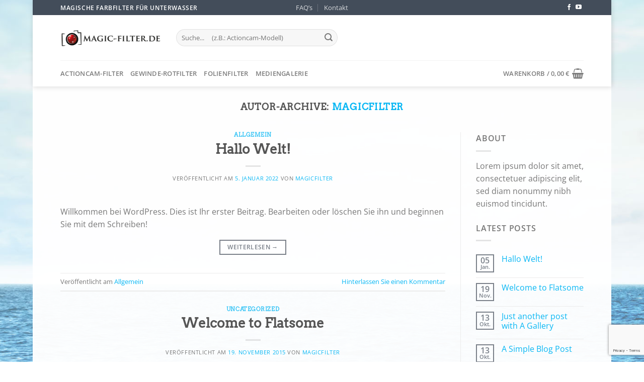

--- FILE ---
content_type: text/html; charset=utf-8
request_url: https://www.google.com/recaptcha/api2/anchor?ar=1&k=6LfcN68iAAAAAHoFLT81oM1yJEp6bXHMdZ3cRBWu&co=aHR0cHM6Ly9tYWdpYy1maWx0ZXIuZGU6NDQz&hl=en&v=9TiwnJFHeuIw_s0wSd3fiKfN&size=invisible&anchor-ms=20000&execute-ms=30000&cb=541bubkbkcnm
body_size: 48278
content:
<!DOCTYPE HTML><html dir="ltr" lang="en"><head><meta http-equiv="Content-Type" content="text/html; charset=UTF-8">
<meta http-equiv="X-UA-Compatible" content="IE=edge">
<title>reCAPTCHA</title>
<style type="text/css">
/* cyrillic-ext */
@font-face {
  font-family: 'Roboto';
  font-style: normal;
  font-weight: 400;
  font-stretch: 100%;
  src: url(//fonts.gstatic.com/s/roboto/v48/KFO7CnqEu92Fr1ME7kSn66aGLdTylUAMa3GUBHMdazTgWw.woff2) format('woff2');
  unicode-range: U+0460-052F, U+1C80-1C8A, U+20B4, U+2DE0-2DFF, U+A640-A69F, U+FE2E-FE2F;
}
/* cyrillic */
@font-face {
  font-family: 'Roboto';
  font-style: normal;
  font-weight: 400;
  font-stretch: 100%;
  src: url(//fonts.gstatic.com/s/roboto/v48/KFO7CnqEu92Fr1ME7kSn66aGLdTylUAMa3iUBHMdazTgWw.woff2) format('woff2');
  unicode-range: U+0301, U+0400-045F, U+0490-0491, U+04B0-04B1, U+2116;
}
/* greek-ext */
@font-face {
  font-family: 'Roboto';
  font-style: normal;
  font-weight: 400;
  font-stretch: 100%;
  src: url(//fonts.gstatic.com/s/roboto/v48/KFO7CnqEu92Fr1ME7kSn66aGLdTylUAMa3CUBHMdazTgWw.woff2) format('woff2');
  unicode-range: U+1F00-1FFF;
}
/* greek */
@font-face {
  font-family: 'Roboto';
  font-style: normal;
  font-weight: 400;
  font-stretch: 100%;
  src: url(//fonts.gstatic.com/s/roboto/v48/KFO7CnqEu92Fr1ME7kSn66aGLdTylUAMa3-UBHMdazTgWw.woff2) format('woff2');
  unicode-range: U+0370-0377, U+037A-037F, U+0384-038A, U+038C, U+038E-03A1, U+03A3-03FF;
}
/* math */
@font-face {
  font-family: 'Roboto';
  font-style: normal;
  font-weight: 400;
  font-stretch: 100%;
  src: url(//fonts.gstatic.com/s/roboto/v48/KFO7CnqEu92Fr1ME7kSn66aGLdTylUAMawCUBHMdazTgWw.woff2) format('woff2');
  unicode-range: U+0302-0303, U+0305, U+0307-0308, U+0310, U+0312, U+0315, U+031A, U+0326-0327, U+032C, U+032F-0330, U+0332-0333, U+0338, U+033A, U+0346, U+034D, U+0391-03A1, U+03A3-03A9, U+03B1-03C9, U+03D1, U+03D5-03D6, U+03F0-03F1, U+03F4-03F5, U+2016-2017, U+2034-2038, U+203C, U+2040, U+2043, U+2047, U+2050, U+2057, U+205F, U+2070-2071, U+2074-208E, U+2090-209C, U+20D0-20DC, U+20E1, U+20E5-20EF, U+2100-2112, U+2114-2115, U+2117-2121, U+2123-214F, U+2190, U+2192, U+2194-21AE, U+21B0-21E5, U+21F1-21F2, U+21F4-2211, U+2213-2214, U+2216-22FF, U+2308-230B, U+2310, U+2319, U+231C-2321, U+2336-237A, U+237C, U+2395, U+239B-23B7, U+23D0, U+23DC-23E1, U+2474-2475, U+25AF, U+25B3, U+25B7, U+25BD, U+25C1, U+25CA, U+25CC, U+25FB, U+266D-266F, U+27C0-27FF, U+2900-2AFF, U+2B0E-2B11, U+2B30-2B4C, U+2BFE, U+3030, U+FF5B, U+FF5D, U+1D400-1D7FF, U+1EE00-1EEFF;
}
/* symbols */
@font-face {
  font-family: 'Roboto';
  font-style: normal;
  font-weight: 400;
  font-stretch: 100%;
  src: url(//fonts.gstatic.com/s/roboto/v48/KFO7CnqEu92Fr1ME7kSn66aGLdTylUAMaxKUBHMdazTgWw.woff2) format('woff2');
  unicode-range: U+0001-000C, U+000E-001F, U+007F-009F, U+20DD-20E0, U+20E2-20E4, U+2150-218F, U+2190, U+2192, U+2194-2199, U+21AF, U+21E6-21F0, U+21F3, U+2218-2219, U+2299, U+22C4-22C6, U+2300-243F, U+2440-244A, U+2460-24FF, U+25A0-27BF, U+2800-28FF, U+2921-2922, U+2981, U+29BF, U+29EB, U+2B00-2BFF, U+4DC0-4DFF, U+FFF9-FFFB, U+10140-1018E, U+10190-1019C, U+101A0, U+101D0-101FD, U+102E0-102FB, U+10E60-10E7E, U+1D2C0-1D2D3, U+1D2E0-1D37F, U+1F000-1F0FF, U+1F100-1F1AD, U+1F1E6-1F1FF, U+1F30D-1F30F, U+1F315, U+1F31C, U+1F31E, U+1F320-1F32C, U+1F336, U+1F378, U+1F37D, U+1F382, U+1F393-1F39F, U+1F3A7-1F3A8, U+1F3AC-1F3AF, U+1F3C2, U+1F3C4-1F3C6, U+1F3CA-1F3CE, U+1F3D4-1F3E0, U+1F3ED, U+1F3F1-1F3F3, U+1F3F5-1F3F7, U+1F408, U+1F415, U+1F41F, U+1F426, U+1F43F, U+1F441-1F442, U+1F444, U+1F446-1F449, U+1F44C-1F44E, U+1F453, U+1F46A, U+1F47D, U+1F4A3, U+1F4B0, U+1F4B3, U+1F4B9, U+1F4BB, U+1F4BF, U+1F4C8-1F4CB, U+1F4D6, U+1F4DA, U+1F4DF, U+1F4E3-1F4E6, U+1F4EA-1F4ED, U+1F4F7, U+1F4F9-1F4FB, U+1F4FD-1F4FE, U+1F503, U+1F507-1F50B, U+1F50D, U+1F512-1F513, U+1F53E-1F54A, U+1F54F-1F5FA, U+1F610, U+1F650-1F67F, U+1F687, U+1F68D, U+1F691, U+1F694, U+1F698, U+1F6AD, U+1F6B2, U+1F6B9-1F6BA, U+1F6BC, U+1F6C6-1F6CF, U+1F6D3-1F6D7, U+1F6E0-1F6EA, U+1F6F0-1F6F3, U+1F6F7-1F6FC, U+1F700-1F7FF, U+1F800-1F80B, U+1F810-1F847, U+1F850-1F859, U+1F860-1F887, U+1F890-1F8AD, U+1F8B0-1F8BB, U+1F8C0-1F8C1, U+1F900-1F90B, U+1F93B, U+1F946, U+1F984, U+1F996, U+1F9E9, U+1FA00-1FA6F, U+1FA70-1FA7C, U+1FA80-1FA89, U+1FA8F-1FAC6, U+1FACE-1FADC, U+1FADF-1FAE9, U+1FAF0-1FAF8, U+1FB00-1FBFF;
}
/* vietnamese */
@font-face {
  font-family: 'Roboto';
  font-style: normal;
  font-weight: 400;
  font-stretch: 100%;
  src: url(//fonts.gstatic.com/s/roboto/v48/KFO7CnqEu92Fr1ME7kSn66aGLdTylUAMa3OUBHMdazTgWw.woff2) format('woff2');
  unicode-range: U+0102-0103, U+0110-0111, U+0128-0129, U+0168-0169, U+01A0-01A1, U+01AF-01B0, U+0300-0301, U+0303-0304, U+0308-0309, U+0323, U+0329, U+1EA0-1EF9, U+20AB;
}
/* latin-ext */
@font-face {
  font-family: 'Roboto';
  font-style: normal;
  font-weight: 400;
  font-stretch: 100%;
  src: url(//fonts.gstatic.com/s/roboto/v48/KFO7CnqEu92Fr1ME7kSn66aGLdTylUAMa3KUBHMdazTgWw.woff2) format('woff2');
  unicode-range: U+0100-02BA, U+02BD-02C5, U+02C7-02CC, U+02CE-02D7, U+02DD-02FF, U+0304, U+0308, U+0329, U+1D00-1DBF, U+1E00-1E9F, U+1EF2-1EFF, U+2020, U+20A0-20AB, U+20AD-20C0, U+2113, U+2C60-2C7F, U+A720-A7FF;
}
/* latin */
@font-face {
  font-family: 'Roboto';
  font-style: normal;
  font-weight: 400;
  font-stretch: 100%;
  src: url(//fonts.gstatic.com/s/roboto/v48/KFO7CnqEu92Fr1ME7kSn66aGLdTylUAMa3yUBHMdazQ.woff2) format('woff2');
  unicode-range: U+0000-00FF, U+0131, U+0152-0153, U+02BB-02BC, U+02C6, U+02DA, U+02DC, U+0304, U+0308, U+0329, U+2000-206F, U+20AC, U+2122, U+2191, U+2193, U+2212, U+2215, U+FEFF, U+FFFD;
}
/* cyrillic-ext */
@font-face {
  font-family: 'Roboto';
  font-style: normal;
  font-weight: 500;
  font-stretch: 100%;
  src: url(//fonts.gstatic.com/s/roboto/v48/KFO7CnqEu92Fr1ME7kSn66aGLdTylUAMa3GUBHMdazTgWw.woff2) format('woff2');
  unicode-range: U+0460-052F, U+1C80-1C8A, U+20B4, U+2DE0-2DFF, U+A640-A69F, U+FE2E-FE2F;
}
/* cyrillic */
@font-face {
  font-family: 'Roboto';
  font-style: normal;
  font-weight: 500;
  font-stretch: 100%;
  src: url(//fonts.gstatic.com/s/roboto/v48/KFO7CnqEu92Fr1ME7kSn66aGLdTylUAMa3iUBHMdazTgWw.woff2) format('woff2');
  unicode-range: U+0301, U+0400-045F, U+0490-0491, U+04B0-04B1, U+2116;
}
/* greek-ext */
@font-face {
  font-family: 'Roboto';
  font-style: normal;
  font-weight: 500;
  font-stretch: 100%;
  src: url(//fonts.gstatic.com/s/roboto/v48/KFO7CnqEu92Fr1ME7kSn66aGLdTylUAMa3CUBHMdazTgWw.woff2) format('woff2');
  unicode-range: U+1F00-1FFF;
}
/* greek */
@font-face {
  font-family: 'Roboto';
  font-style: normal;
  font-weight: 500;
  font-stretch: 100%;
  src: url(//fonts.gstatic.com/s/roboto/v48/KFO7CnqEu92Fr1ME7kSn66aGLdTylUAMa3-UBHMdazTgWw.woff2) format('woff2');
  unicode-range: U+0370-0377, U+037A-037F, U+0384-038A, U+038C, U+038E-03A1, U+03A3-03FF;
}
/* math */
@font-face {
  font-family: 'Roboto';
  font-style: normal;
  font-weight: 500;
  font-stretch: 100%;
  src: url(//fonts.gstatic.com/s/roboto/v48/KFO7CnqEu92Fr1ME7kSn66aGLdTylUAMawCUBHMdazTgWw.woff2) format('woff2');
  unicode-range: U+0302-0303, U+0305, U+0307-0308, U+0310, U+0312, U+0315, U+031A, U+0326-0327, U+032C, U+032F-0330, U+0332-0333, U+0338, U+033A, U+0346, U+034D, U+0391-03A1, U+03A3-03A9, U+03B1-03C9, U+03D1, U+03D5-03D6, U+03F0-03F1, U+03F4-03F5, U+2016-2017, U+2034-2038, U+203C, U+2040, U+2043, U+2047, U+2050, U+2057, U+205F, U+2070-2071, U+2074-208E, U+2090-209C, U+20D0-20DC, U+20E1, U+20E5-20EF, U+2100-2112, U+2114-2115, U+2117-2121, U+2123-214F, U+2190, U+2192, U+2194-21AE, U+21B0-21E5, U+21F1-21F2, U+21F4-2211, U+2213-2214, U+2216-22FF, U+2308-230B, U+2310, U+2319, U+231C-2321, U+2336-237A, U+237C, U+2395, U+239B-23B7, U+23D0, U+23DC-23E1, U+2474-2475, U+25AF, U+25B3, U+25B7, U+25BD, U+25C1, U+25CA, U+25CC, U+25FB, U+266D-266F, U+27C0-27FF, U+2900-2AFF, U+2B0E-2B11, U+2B30-2B4C, U+2BFE, U+3030, U+FF5B, U+FF5D, U+1D400-1D7FF, U+1EE00-1EEFF;
}
/* symbols */
@font-face {
  font-family: 'Roboto';
  font-style: normal;
  font-weight: 500;
  font-stretch: 100%;
  src: url(//fonts.gstatic.com/s/roboto/v48/KFO7CnqEu92Fr1ME7kSn66aGLdTylUAMaxKUBHMdazTgWw.woff2) format('woff2');
  unicode-range: U+0001-000C, U+000E-001F, U+007F-009F, U+20DD-20E0, U+20E2-20E4, U+2150-218F, U+2190, U+2192, U+2194-2199, U+21AF, U+21E6-21F0, U+21F3, U+2218-2219, U+2299, U+22C4-22C6, U+2300-243F, U+2440-244A, U+2460-24FF, U+25A0-27BF, U+2800-28FF, U+2921-2922, U+2981, U+29BF, U+29EB, U+2B00-2BFF, U+4DC0-4DFF, U+FFF9-FFFB, U+10140-1018E, U+10190-1019C, U+101A0, U+101D0-101FD, U+102E0-102FB, U+10E60-10E7E, U+1D2C0-1D2D3, U+1D2E0-1D37F, U+1F000-1F0FF, U+1F100-1F1AD, U+1F1E6-1F1FF, U+1F30D-1F30F, U+1F315, U+1F31C, U+1F31E, U+1F320-1F32C, U+1F336, U+1F378, U+1F37D, U+1F382, U+1F393-1F39F, U+1F3A7-1F3A8, U+1F3AC-1F3AF, U+1F3C2, U+1F3C4-1F3C6, U+1F3CA-1F3CE, U+1F3D4-1F3E0, U+1F3ED, U+1F3F1-1F3F3, U+1F3F5-1F3F7, U+1F408, U+1F415, U+1F41F, U+1F426, U+1F43F, U+1F441-1F442, U+1F444, U+1F446-1F449, U+1F44C-1F44E, U+1F453, U+1F46A, U+1F47D, U+1F4A3, U+1F4B0, U+1F4B3, U+1F4B9, U+1F4BB, U+1F4BF, U+1F4C8-1F4CB, U+1F4D6, U+1F4DA, U+1F4DF, U+1F4E3-1F4E6, U+1F4EA-1F4ED, U+1F4F7, U+1F4F9-1F4FB, U+1F4FD-1F4FE, U+1F503, U+1F507-1F50B, U+1F50D, U+1F512-1F513, U+1F53E-1F54A, U+1F54F-1F5FA, U+1F610, U+1F650-1F67F, U+1F687, U+1F68D, U+1F691, U+1F694, U+1F698, U+1F6AD, U+1F6B2, U+1F6B9-1F6BA, U+1F6BC, U+1F6C6-1F6CF, U+1F6D3-1F6D7, U+1F6E0-1F6EA, U+1F6F0-1F6F3, U+1F6F7-1F6FC, U+1F700-1F7FF, U+1F800-1F80B, U+1F810-1F847, U+1F850-1F859, U+1F860-1F887, U+1F890-1F8AD, U+1F8B0-1F8BB, U+1F8C0-1F8C1, U+1F900-1F90B, U+1F93B, U+1F946, U+1F984, U+1F996, U+1F9E9, U+1FA00-1FA6F, U+1FA70-1FA7C, U+1FA80-1FA89, U+1FA8F-1FAC6, U+1FACE-1FADC, U+1FADF-1FAE9, U+1FAF0-1FAF8, U+1FB00-1FBFF;
}
/* vietnamese */
@font-face {
  font-family: 'Roboto';
  font-style: normal;
  font-weight: 500;
  font-stretch: 100%;
  src: url(//fonts.gstatic.com/s/roboto/v48/KFO7CnqEu92Fr1ME7kSn66aGLdTylUAMa3OUBHMdazTgWw.woff2) format('woff2');
  unicode-range: U+0102-0103, U+0110-0111, U+0128-0129, U+0168-0169, U+01A0-01A1, U+01AF-01B0, U+0300-0301, U+0303-0304, U+0308-0309, U+0323, U+0329, U+1EA0-1EF9, U+20AB;
}
/* latin-ext */
@font-face {
  font-family: 'Roboto';
  font-style: normal;
  font-weight: 500;
  font-stretch: 100%;
  src: url(//fonts.gstatic.com/s/roboto/v48/KFO7CnqEu92Fr1ME7kSn66aGLdTylUAMa3KUBHMdazTgWw.woff2) format('woff2');
  unicode-range: U+0100-02BA, U+02BD-02C5, U+02C7-02CC, U+02CE-02D7, U+02DD-02FF, U+0304, U+0308, U+0329, U+1D00-1DBF, U+1E00-1E9F, U+1EF2-1EFF, U+2020, U+20A0-20AB, U+20AD-20C0, U+2113, U+2C60-2C7F, U+A720-A7FF;
}
/* latin */
@font-face {
  font-family: 'Roboto';
  font-style: normal;
  font-weight: 500;
  font-stretch: 100%;
  src: url(//fonts.gstatic.com/s/roboto/v48/KFO7CnqEu92Fr1ME7kSn66aGLdTylUAMa3yUBHMdazQ.woff2) format('woff2');
  unicode-range: U+0000-00FF, U+0131, U+0152-0153, U+02BB-02BC, U+02C6, U+02DA, U+02DC, U+0304, U+0308, U+0329, U+2000-206F, U+20AC, U+2122, U+2191, U+2193, U+2212, U+2215, U+FEFF, U+FFFD;
}
/* cyrillic-ext */
@font-face {
  font-family: 'Roboto';
  font-style: normal;
  font-weight: 900;
  font-stretch: 100%;
  src: url(//fonts.gstatic.com/s/roboto/v48/KFO7CnqEu92Fr1ME7kSn66aGLdTylUAMa3GUBHMdazTgWw.woff2) format('woff2');
  unicode-range: U+0460-052F, U+1C80-1C8A, U+20B4, U+2DE0-2DFF, U+A640-A69F, U+FE2E-FE2F;
}
/* cyrillic */
@font-face {
  font-family: 'Roboto';
  font-style: normal;
  font-weight: 900;
  font-stretch: 100%;
  src: url(//fonts.gstatic.com/s/roboto/v48/KFO7CnqEu92Fr1ME7kSn66aGLdTylUAMa3iUBHMdazTgWw.woff2) format('woff2');
  unicode-range: U+0301, U+0400-045F, U+0490-0491, U+04B0-04B1, U+2116;
}
/* greek-ext */
@font-face {
  font-family: 'Roboto';
  font-style: normal;
  font-weight: 900;
  font-stretch: 100%;
  src: url(//fonts.gstatic.com/s/roboto/v48/KFO7CnqEu92Fr1ME7kSn66aGLdTylUAMa3CUBHMdazTgWw.woff2) format('woff2');
  unicode-range: U+1F00-1FFF;
}
/* greek */
@font-face {
  font-family: 'Roboto';
  font-style: normal;
  font-weight: 900;
  font-stretch: 100%;
  src: url(//fonts.gstatic.com/s/roboto/v48/KFO7CnqEu92Fr1ME7kSn66aGLdTylUAMa3-UBHMdazTgWw.woff2) format('woff2');
  unicode-range: U+0370-0377, U+037A-037F, U+0384-038A, U+038C, U+038E-03A1, U+03A3-03FF;
}
/* math */
@font-face {
  font-family: 'Roboto';
  font-style: normal;
  font-weight: 900;
  font-stretch: 100%;
  src: url(//fonts.gstatic.com/s/roboto/v48/KFO7CnqEu92Fr1ME7kSn66aGLdTylUAMawCUBHMdazTgWw.woff2) format('woff2');
  unicode-range: U+0302-0303, U+0305, U+0307-0308, U+0310, U+0312, U+0315, U+031A, U+0326-0327, U+032C, U+032F-0330, U+0332-0333, U+0338, U+033A, U+0346, U+034D, U+0391-03A1, U+03A3-03A9, U+03B1-03C9, U+03D1, U+03D5-03D6, U+03F0-03F1, U+03F4-03F5, U+2016-2017, U+2034-2038, U+203C, U+2040, U+2043, U+2047, U+2050, U+2057, U+205F, U+2070-2071, U+2074-208E, U+2090-209C, U+20D0-20DC, U+20E1, U+20E5-20EF, U+2100-2112, U+2114-2115, U+2117-2121, U+2123-214F, U+2190, U+2192, U+2194-21AE, U+21B0-21E5, U+21F1-21F2, U+21F4-2211, U+2213-2214, U+2216-22FF, U+2308-230B, U+2310, U+2319, U+231C-2321, U+2336-237A, U+237C, U+2395, U+239B-23B7, U+23D0, U+23DC-23E1, U+2474-2475, U+25AF, U+25B3, U+25B7, U+25BD, U+25C1, U+25CA, U+25CC, U+25FB, U+266D-266F, U+27C0-27FF, U+2900-2AFF, U+2B0E-2B11, U+2B30-2B4C, U+2BFE, U+3030, U+FF5B, U+FF5D, U+1D400-1D7FF, U+1EE00-1EEFF;
}
/* symbols */
@font-face {
  font-family: 'Roboto';
  font-style: normal;
  font-weight: 900;
  font-stretch: 100%;
  src: url(//fonts.gstatic.com/s/roboto/v48/KFO7CnqEu92Fr1ME7kSn66aGLdTylUAMaxKUBHMdazTgWw.woff2) format('woff2');
  unicode-range: U+0001-000C, U+000E-001F, U+007F-009F, U+20DD-20E0, U+20E2-20E4, U+2150-218F, U+2190, U+2192, U+2194-2199, U+21AF, U+21E6-21F0, U+21F3, U+2218-2219, U+2299, U+22C4-22C6, U+2300-243F, U+2440-244A, U+2460-24FF, U+25A0-27BF, U+2800-28FF, U+2921-2922, U+2981, U+29BF, U+29EB, U+2B00-2BFF, U+4DC0-4DFF, U+FFF9-FFFB, U+10140-1018E, U+10190-1019C, U+101A0, U+101D0-101FD, U+102E0-102FB, U+10E60-10E7E, U+1D2C0-1D2D3, U+1D2E0-1D37F, U+1F000-1F0FF, U+1F100-1F1AD, U+1F1E6-1F1FF, U+1F30D-1F30F, U+1F315, U+1F31C, U+1F31E, U+1F320-1F32C, U+1F336, U+1F378, U+1F37D, U+1F382, U+1F393-1F39F, U+1F3A7-1F3A8, U+1F3AC-1F3AF, U+1F3C2, U+1F3C4-1F3C6, U+1F3CA-1F3CE, U+1F3D4-1F3E0, U+1F3ED, U+1F3F1-1F3F3, U+1F3F5-1F3F7, U+1F408, U+1F415, U+1F41F, U+1F426, U+1F43F, U+1F441-1F442, U+1F444, U+1F446-1F449, U+1F44C-1F44E, U+1F453, U+1F46A, U+1F47D, U+1F4A3, U+1F4B0, U+1F4B3, U+1F4B9, U+1F4BB, U+1F4BF, U+1F4C8-1F4CB, U+1F4D6, U+1F4DA, U+1F4DF, U+1F4E3-1F4E6, U+1F4EA-1F4ED, U+1F4F7, U+1F4F9-1F4FB, U+1F4FD-1F4FE, U+1F503, U+1F507-1F50B, U+1F50D, U+1F512-1F513, U+1F53E-1F54A, U+1F54F-1F5FA, U+1F610, U+1F650-1F67F, U+1F687, U+1F68D, U+1F691, U+1F694, U+1F698, U+1F6AD, U+1F6B2, U+1F6B9-1F6BA, U+1F6BC, U+1F6C6-1F6CF, U+1F6D3-1F6D7, U+1F6E0-1F6EA, U+1F6F0-1F6F3, U+1F6F7-1F6FC, U+1F700-1F7FF, U+1F800-1F80B, U+1F810-1F847, U+1F850-1F859, U+1F860-1F887, U+1F890-1F8AD, U+1F8B0-1F8BB, U+1F8C0-1F8C1, U+1F900-1F90B, U+1F93B, U+1F946, U+1F984, U+1F996, U+1F9E9, U+1FA00-1FA6F, U+1FA70-1FA7C, U+1FA80-1FA89, U+1FA8F-1FAC6, U+1FACE-1FADC, U+1FADF-1FAE9, U+1FAF0-1FAF8, U+1FB00-1FBFF;
}
/* vietnamese */
@font-face {
  font-family: 'Roboto';
  font-style: normal;
  font-weight: 900;
  font-stretch: 100%;
  src: url(//fonts.gstatic.com/s/roboto/v48/KFO7CnqEu92Fr1ME7kSn66aGLdTylUAMa3OUBHMdazTgWw.woff2) format('woff2');
  unicode-range: U+0102-0103, U+0110-0111, U+0128-0129, U+0168-0169, U+01A0-01A1, U+01AF-01B0, U+0300-0301, U+0303-0304, U+0308-0309, U+0323, U+0329, U+1EA0-1EF9, U+20AB;
}
/* latin-ext */
@font-face {
  font-family: 'Roboto';
  font-style: normal;
  font-weight: 900;
  font-stretch: 100%;
  src: url(//fonts.gstatic.com/s/roboto/v48/KFO7CnqEu92Fr1ME7kSn66aGLdTylUAMa3KUBHMdazTgWw.woff2) format('woff2');
  unicode-range: U+0100-02BA, U+02BD-02C5, U+02C7-02CC, U+02CE-02D7, U+02DD-02FF, U+0304, U+0308, U+0329, U+1D00-1DBF, U+1E00-1E9F, U+1EF2-1EFF, U+2020, U+20A0-20AB, U+20AD-20C0, U+2113, U+2C60-2C7F, U+A720-A7FF;
}
/* latin */
@font-face {
  font-family: 'Roboto';
  font-style: normal;
  font-weight: 900;
  font-stretch: 100%;
  src: url(//fonts.gstatic.com/s/roboto/v48/KFO7CnqEu92Fr1ME7kSn66aGLdTylUAMa3yUBHMdazQ.woff2) format('woff2');
  unicode-range: U+0000-00FF, U+0131, U+0152-0153, U+02BB-02BC, U+02C6, U+02DA, U+02DC, U+0304, U+0308, U+0329, U+2000-206F, U+20AC, U+2122, U+2191, U+2193, U+2212, U+2215, U+FEFF, U+FFFD;
}

</style>
<link rel="stylesheet" type="text/css" href="https://www.gstatic.com/recaptcha/releases/9TiwnJFHeuIw_s0wSd3fiKfN/styles__ltr.css">
<script nonce="lKC_1vzKnDIiAElqdyOY7w" type="text/javascript">window['__recaptcha_api'] = 'https://www.google.com/recaptcha/api2/';</script>
<script type="text/javascript" src="https://www.gstatic.com/recaptcha/releases/9TiwnJFHeuIw_s0wSd3fiKfN/recaptcha__en.js" nonce="lKC_1vzKnDIiAElqdyOY7w">
      
    </script></head>
<body><div id="rc-anchor-alert" class="rc-anchor-alert"></div>
<input type="hidden" id="recaptcha-token" value="[base64]">
<script type="text/javascript" nonce="lKC_1vzKnDIiAElqdyOY7w">
      recaptcha.anchor.Main.init("[\x22ainput\x22,[\x22bgdata\x22,\x22\x22,\[base64]/[base64]/[base64]/[base64]/[base64]/[base64]/[base64]/[base64]/[base64]/[base64]\\u003d\x22,\[base64]\\u003d\x22,\x22InzCgGE3wqbDtGPDksKrw5jCpVglw7DCqg8Vwp3Cr8OTwqjDtsKmBWvCgMKmFDwbwokKwoVZwqrDrVLCrC/Do1VUV8KYw6wTfcKwwqgwXWnDlsOSPDhoNMKIw6rDnh3CuhI7FH9Fw4rCqMOYa8Oqw5xmwrVIwoYLw4VibsKsw6XDj8OpIgLDlsO/wonCqsOdLFPCv8KLwr/CtHbDtnvDrcOZVwQrTMK9w5VIw6TDlkPDkcOIN8KyXz3Dkm7DjsKPB8OcJGkfw7gTScObwo4PA8O7GDIEwr/CjcOBwoFnwrY0UUrDvl0Two7DnsKVwpfDqMKdwqFsJCPCusKxOW4Fwp7DnsKGCQAsMcOIwqHCgArDg8OJSnQIwo/[base64]/Dp8OeDsKgwqZMwqfCi8Odw5LDrAwaHV3DrWcLwpnCqsKuSsKpwpTDoynCu8KewrrDh8K3OUrCvMOIPEkxw70pCEHCh8OXw63DjsOVKVNHw7I7w5nDv19Ow40QTlrChSlNw5/DlG7DtgHDu8KNeiHDvcOmwozDjsKRw6coXyA6w78bGcOUbcOECUrCusKjwqfCi8OkIMOEwos3HcOKwonCn8Kqw7pkIcKUUcKgUwXCq8OrwpU+wodRwr/Dn1HCtMOow7PCrzbDhcKzwo/DmsK1IsOxRERSw7/CpCo4fsK9wrvDl8KJw47CrMKZWcKRw5/DhsKyOsOlwqjDocKKwofDs34sBVclw7zClgPCnHUEw7YLCCZHwqcOUsODwrwSwo/DlsKSL8K2BXZ4ZWPCq8OpLx9VWMKQwrg+KcO6w53DmUcBbcKqG8OTw6bDmD3DosO1w5pYPcObw5DDmjZtwoLCusOowqc6PB9IesOmYxDCnHIhwqYow47CmjDCijDDosK4w4UDwqPDpmTCrsKTw4HClgDDv8KLY8OUw58VUXrChcK1QwECwqNpw4DCuMK0w6/DmcOmd8KywrllfjLDo8O+ScKqWcO0aMO7wp3CmTXChMKTw4PCvVlBHFMKw7ZOVwfCr8KrEXlTG2FIw5Rzw67Cn8ONBi3CkcO5EnrDqsO9w7fCm1XCjcKMdMKLQMKmwrdBwrUrw4/DuhbCrGvCpcK3w5N7UGdnI8KFwrjDjkLDncKQKC3DsUIKwobCsMOiwpgAwrXClsONwr/DgzHDhmo0WlvCkRUDH8KXXMO+w70IXcKyWMOzE3ofw63CoMOycA/CgcKswq4/[base64]/[base64]/Du8Ouw4zCh8Omw4rDpMKmIMKiYE3DhsKHYV07w5zDqz7CoMKYDsKXwoR/wrfCmMKYw5M4woTCoFU6D8Otw7cXI3EGdm5NRUwZcsOqw61jJC/Dk0nCrwUSGXjChMOdw6pUbXpDw5Acbn8mDTEhwr9+w6wXw5VZw6DCh1jCl3HCs07CvS3DrhFqDjVGWyfCo0lPR8Otw4zDsm7CncO4eMOXEcKCw47DjcK/a8KUw55dw4HCrQvCgsOFXxwxVjQzwqRpXR8bwocfwqM+X8K1A8O3w7IyVFfDlRvDv3LDpcOew5hNJzd/w5DCtsK5a8OkesOLwqfDhcKFTEpVLRzCvHTCksKmYcOtXcKIFnfCv8O7d8O1TsK0NMOlw7/CkQTDr0QtWcOCwqnDkx7DqSMwwoTDhMOiw4rCkMKHN1bCv8Kswr0Hw6bCrsKMw5LDiB3CjcOFwrLDoEHCrcKLw4XCoGvDgMKKMQvDtcKfw5LDoX/CjFbDvhoNwrRiOsODLcOewovDn0TCr8KtwqsLcMOhw6XDqsOOTUtowp/Dvk/[base64]/OwohABPCicO4NcOPwqEpGcKCDWHDmMOlKMKMITLDin/Co8Oww5XCsFXCpMK1IcOyw5/[base64]/[base64]/XcK1w6rDuTjDhcOvw4Vmw6IxwoRwwqFEw4zDiBFlw6EaZyNYwrvCtMKQwqbCvcKJwqbDscK8w5sxSW4OdcKrw4hKdXN/[base64]/CsC1mwo56wr7DjsKwZhUfOMKGYMO4bMKPwr7Ck8Omw5zCmWDDtjQmKsOqEMOlcMKGSsKsw5nDsUBPwr7Dkn5Pwrcaw5Ulw7TDmcKEwp7Djw/Cj0nDvsOvKS7DrAvDh8OQC1B2w7Ygw7nDn8OTw6x0NxXCisKfNGN6EUEaa8Obw6tQwqhAcy18w4d6woLCiMOpw4fDicOAwp9HdsKZw6R7w7LDgsOCw6sgYsO+RzTDncO1wodYGsKQw6rCncO/XsKaw6NtwqhTw6kxwpHDgsKAw4Qnw4vCj3TDvUYgw4vDmUDCuTRiV23DpXzDisONw7TDrl7CqsKWw6fCqHHDnsOLe8OtwpXCvMKpYQtOwr3DocOtdALDmVtUw6/[base64]/Ck8OGw5LDmMOwZsO1w6QEHcKpS8KKccKeJWwUw7LCncK/YcOiSj8aUcO4HhfClMOqw7UABWXDlUnDjBPCpMK+worDkh/DpXHCpsOIwq4ww7l3wpAXwonCkMKjwoLCkDpQw5BcZ0vDh8KNwq5NQDolcn5tdE/Cp8KSFzZDIC4fP8KDIMOyUMOpMzDDscOGLVPDoMK3CcKlw5nDkiB/Lz08wqh6XMOHwonDlTs7FMO5KirDqsKXw78Aw7hmGcOVL0/CpDrCr30qwrwPwonDlsKCw5PDhnQlPEkuY8ONHcK+CcOAw4zDoA9Lwo/ChsOvdxchVcOeQMOawr7DncO4FD/DlsKCw7wUw4EqFTbDk8KdaCzCoXcRwprChMKqLcKswqnCnWc8woHDi8KUIsOoMMOMwqALO3/CoB0vSV1LwoHClQg6IMK2w6DCrxTDrMOfwogaEC/CtkzDgcObwolrEHhnwpQYaUnCow3CksOCVik8wrHDoi4PRHMkbW4SQQzDqzd/w70Uw65lBcKGw5B6WMOcXMK+wrRZwo0vdSM7w7rCq2Q9w5AzEMKew5Bjw5zCgAzClwpZYMOKw4ERwpkLB8Okw7zDtwnCkCjDlcKXwrzCryNhHgZewrTCtBEPw6jDgh/[base64]/CtWlMXsOXwobChVhjQE7Ck05Dwo/Csn44w6zCncOsJiR/c03CkBfCjktKRDFDw65lwp0+NcO9w6XCp8KWbgkuwoRcXDvCm8Omw6wvwodSwprCn1bCisKUBTjCjxx0WcOAQB3Dow8wZMKVw50xNVZKc8Odw40dKMKiK8ODHydEU1vDvMOgf8OkfA3ClMOYBBTDiQzCpT4yw6/DmHwGYcOkw4fDjV8HDB0jw63CqcOWVhYUFcOYCcO4w4jDuF3DhsOJDcOVw4dhw4HChMKcw4fDmwfDnBrDkMKfw7fCjRHDpkjDt8KTwp8bw746woV0eSs4w7nDp8K/w7o0wpDDt8ORbMKww4YRXcOgw5BQN1LCkFVHw5xnw78jw6Q4wrbCgsOdFkPCjUnDqx3CpxPDvsKYwqrCt8O/Q8OaVcOxfVxNw653w4TCo3DDnMOhKMOAw79Mw6PCnh9JGRvDlynCnHtswojDqykhORjDkMKyfBRDw619acK9R0XCmj0pGsOZw5oMw4PDgcOZNTTDn8Kgw498SMO/D1jDkSw0wqZ3w6JMM3UOwp7DnsOdw7JjBGFyTWLCp8KjOMKGesOWw4BQHgEvwo03w7bCvVkGw6jDscKiDMOLUsKQDsKaH3zCoXkxW2rDgMKCwotGJMOyw6DDkMK3M0vCuybCk8OKLsKgwokQwpjCr8OawqPDs8KQZsO8w5/[base64]/wonDlsKLLsONw7HCkcKSR8KdDF/CkSTCnhQnZcKYw77DpcKkw65ew4c9GcKfw5IjGDvDnCZmFcOLDcK9cQ80w4pTX8OgfsKlworDl8K6wpJrdSXCqMKswofCihzCuCrDmsOqEMOkwpTDqXvDrUHDtWTChFIdwrVHbMO9wqHCqsOSw4lnwprCpcK/MhU2w64uasOtTnZ8w5kmw7/[base64]/Do8KpYDfCrcK2Zw1oXMK3ccO/bcK7w4AEPcKIwpc0VR/Du8KwwpXCmWpww5DDvC/[base64]/DlTDDtMKhwpcYBBDCoE8qAmnCnAE2w5jCnndvw7nCiMKrWmPCmMOtw57Djjx3AWQ3w50Ib2bCmjANwonDlMKkwq3Djw7CssOmbm/CsG3CmldrCwYnw5clT8O7N8Klw4jDmVLDpm3Dln0mdXlGwoIhGMKNwqxow6x4HVBCPsO0VgDCpcKVXlwfw5HDtH3CsmPCnzfCq255XX4hw6BPw6vDpEfCvjnDnsOuwr8ewr/ComwNECpmwoDCg30kKh5UAh/CtMOlw4tVwpALw4dUFMKvJsKdw6IawpU2WVTDncONw5tIw5DCmzkzwrIvTMKFw4DDu8KpSsK/cn3Dm8KPw5zDnyh8dUoZwo0FNcOOB8K8cQHCkMOlw4XDvcORKMOZJns2O1gbwr/CrTpDw7LDuwTDgUoJw5DDjMOOw5fChWjDh8KHXRIqP8KKw7fDmn5SwqDDssKAwozDscKrTSLDkW1uFTYdLgzDmivCoWjDjlAZwqgUw5bDocOjX1wkw4jDgcOOw7IfRX/[base64]/CvnMnXSzCjix7Q8OsRhjDsyIibn3Cq8OfdCDCqls/wppZPMOpWcKxw5LDk8OWwqwxwpHCsyPCmcKTw4jCr14Jw67CucKKwrUowrV3M8OMw5IpLcOyZE8zwoXCs8Kbw6Jpwp5jwqrCk8KEYcOiGsO0P8KPK8K1w6IfLSXDoGrDtcOCwrw+cMO/T8K+JDfDhcOqwpE1wpHDgxrDv17Ck8Krw49Lw4wiX8K1w4XDlsKEXcKBcsKuw7LCjVQdw5gPYEIWwpIrwpErwogzUBATwrXCkHcReMKEwo8aw4/DuT7CnAlDXnvDpmXCmsOKwr5twoDCjRbDq8O2wprCj8OdZjt/wrTCgcOTesOrw6bDsRnCpEnCtMKYwojDgcKTbznCskvCog7CmMKIJcKCeh9mJkMbwojDvitFw7PCr8KPe8K2wpnDuVlRwrtff8KnwoA4EApDACrDtFrCmFhjXcODw5lVSsO4wqI/WADCtU8Lw6jDjsKQPcODf8KZMsOhwr7Cv8K6wqFgwrpLf8OTalTDoRZ0wqDDuinDh1Aqw6wnQcOAwoFew5rCosOKw7kAHRAow6LCssOiZi/Cj8KzGsOaw7kWwoVJFMO6HcKmOsKUw7wARMOENjnCtXsSZFcEw5nDq28uwqrDpcKeZsK3acOVwoXDu8OicVHDuMO+JF8bw4XCrsOKM8KEL1/Dq8KIGwPCisKYwo5Jw41owqbDq8KiA3IoBMOudVfCmTR0A8KfTSDCqcKRw79qSzzDnVzCqHjCjSzDmAhqw6hiw4PCimrCg1QcY8O8fDEGw57Cq8K3FX/CmTfDvsO/w78Bw7gWw7QeYgfCmT/DksOZw5NlwpUGZXs6w6AkOcOtY8OpfMOPwr5zw4nDiAI/[base64]/REoRGsONw5bCncOCdMORw5fDjQvDgivCgyHCl2UQVsKYw68wwpQJw6IywoBEwrnCkQvDoHxdFi1BUjbDsMORY8ONYAzCncO0wqsxPyViKMOzwr41NFAbwpUVPcKvwqMZDw3Co0zCksKfw51KSMKLKsO/wofCqcKDw78cGcKZZcOkbMKCwr04Y8OSFyU6DcKqEA/DjcKiw415DsO5HjfDgMKpwqTCqcKOw79AQVRQJT0rwqHCjVYXw7VCZF7DmgvDmMKOFMO8w7PDqiN/fBrCm1vDiBjDpMKWTcOsw7LDhBjDqiTDlMO3MUY2RMKAesKIamYiIzV5wpPCik5mw6/CvsKVwpMWw7PCq8KTw4dNFlU5EMO0w6jDoz1IBcOZb2w6BCgSw4oqDMKmwqjCsDh/IVlDEcOgwoUowqAfwpHCvMOCw6MmZMO3b8KYMXLDt8Oiw7BWS8KcEClJZcOlKAPDtQopw6FAH8OdGsOwwrZefXMxV8KMCizDtx9cc3XCjGPCnxNBa8Ofw5DCncKQLyJnw40XwpZSw4hJak0Pwpcuw5XCuA/[base64]/DqMOCw7YGbk/[base64]/[base64]/CpcKBLsKrPcKmdsOfaMO8fcK/MEwcA8Krw7pew5HDnMOFwr1nPkDCrsKPw6XDtwFyME4qw4zCgzl0w6PDnTHDlcKgwp1CXT/ChMOlFxjDuMKEV0PCk1TCqBlDLsKJw4PDgcO2wpAIF8O5UMKjwqBmw6rCqloGZMO1a8K+eD82wqbCtVoRw5ZoCMKAAcODRkPCqVUnDMKXwp/CiBPDuMOpbcKNOi07HCE/w71HdyHDpF9ow73Ds0jDgFxGJnDCnhLDiMKaw7U/w7vCt8KzCcOsGBJqTMO9wqUXGljDs8KdHMKQwoPCsFVJPcOow4o8RcKbw7oceWVPw6pTwrjDjRVdDcOEwqHDgMOnNcOzw4Zsw5s3w7xmw7ghMT8ow5TCj8OXDHTCs01VC8O1T8KobcK/w4oEUELDrsOKw57ClcKrw6fCvxjClzbDhzHDjG/CuijChMOSwpPDnGvCmWQxbMKUwrDCjxvCrVzDoFU/w7QewoLDgsKQwovDjyc2ccOOw4/DgsK7X8O0woTDvMKkw6fCnC59w4lTwrZLw5JGwovChmpzw7RbQUHDvMOiNyvDm2rDksOVOsOqw7Vdw4g+GsOxwo3DtMO2ExzCnGUvAg/DjAV6wpwyw47DgEYkGGLCrXkjJsKNU39LwoJ3TWxWwqHCkcKnW1g/wrsLwoYRw4YoGcORc8O7w6zCm8Kbwp7CrsOnw7NjwrfCvSdswr/CrTjCucOQfjbCq2fDqMOtDsOjOAk/w6oSw5Z/DG/CkSZJwodWw4VRAXkmQ8OgJ8OIcMOACsO9wrs2w53CvcOlUCHCox0fwoMHFcO8w4XChU04XmvDokTCmlJOwqnCkDQBNcOPGzbCmkrClztaPQrDqcOXw4paccK3PMKJwo1/[base64]/[base64]/Dhy7DucOLYVotJMOtRy0pwpg0w7PDicK5w4nCk8K7UsKUScOUSGnDt8KDAcKVw5jDk8OxPsOzwrTCuVnCo3LDrSLDqTczFcKfGcOjXDbDn8KEfmELw53CmR/Ck2ZVwqjDnsKIw64KwrPCq8OeOcONNMKAAsKEwr41FwvCi1QWVy7CsMKhdDI+L8KTwpoNwqswVcK4w7hLw6l0wpZhWMOEF8KJw5FDfQtOw5Fjwp/CmMOtT8KndDvCksOyw4Jxw5XCjMKBfcOtw77CuMOow4EAwq3CicOdJRbDs0owwr7ClMOJUkRYXsOrLXbDt8K8woZ9w47DksOaw4wRwrvDv1IIw691wqEswrQWMjXCl2HCuVbChE7Cn8OWQWTCjWJsSMK/VBrCoMOUw5UrGDlLI3lVEsOlw6PClcOaFW7DgRI6OFcGVVLCsR9VZGwRXhIGf8KXMk/[base64]/[base64]/CixoAT8OBYcKtw5jCv8OgYCgCFsObwr3DnQHDqsOJw4/CrcO2JMKXShVHZQxYw6jCnFlewpvDpcK0wo5GwqEzwqDDsQHCkcOqBcKOwrFWLScJCMOywqsCw4fCrcOYwqFqD8K8JsOEQ2DDisK1w6rDgC/CnMKdWMObIcOeE21YYhAjw4lew7luw6XDoFrChR8sFMOeQhrDiiwidcOjw4vCmmNwwo/CuAR/[base64]/Dt8OkNcKOKD3CsHRgBMOyw6glBsOWw7ZuBcKvw61Nw4F5T8O7wojDnsKrbxUVwqTDlsKNCRvDo3vCn8KTPyvDg29RI14uw5fCi0PCgwnDsypQQVXDhhjCom5yNxoBw6LDhcOKQH/[base64]/w6/DiMOqwrpDw43Dq8K8wqbCtFFJI8OiwobCtcKPwo5EU8K3AGvCkMOIcDvDv8KqLMKjWXkjQWUPw7gGdVxsZMK6aMKcw4LCjsKuwoUDC8KsXsKeEDJKGcKLw5PDrEDDuXTCmEzCgyRDI8KTWcOww5xow5AkwpFKMD/CucKjdAvCncKHf8Kkw59hw4ZjC8Kow5DCscKUwqrDvwjCi8Kmw5XCucK6VGzCt2wrJcKQwqTClcOow4NzCRtkEQTCqXpFwpHCrx99w5fCu8KywqDCrMKfw7fCh3TDsMO/w53Du2/CqkbDlMKNClJcwqFnbEvCpsOnw4PCnVfDnGvDscOgPlFvwog+w6ceBgs2d34EciReDsK0JMO8E8O9wrfCuS7CvcOrw75bTjxzJkTCpnI7wr/[base64]/QmNhAEN5w5RhZQnDvSM2w5bDgcOUcz0UMcOvA8KbTg5ewofCvF5dQg1JNcKYwrfDlD4bwrBfw5hGHg7DpmnCsMKFHsO8woDDu8O3wr3Dm8OjEDfCrMKRbzrCg8OJwotMwpfDtsKTwqB/UcO9wroTwoc6wrDDukcLw5RpaMOpwo4mPMOhw5rDssO9w4Amw7vCi8KNB8OHw7Zsw7LDpjQTcsOzw7Yaw5vCqXXCvW/DhCcywooMXy3CnynDowoIw6HDs8O1RllZw554dUHDgsK2wpnCgBvDhmTCvhXCrsODwpljw4YTw7PCqH7Ch8KmWMKRwoIJZkMTw6kvwqMNV0xUPsKgw4Byw7/DvA0aw4PCgErDhA/CgDQ8w5bCl8KAw6jDtVBnwo8/w6orCsOrwpvCocOkwprCl8KCem0Wwp3Cj8KlewbDjcOvw4Q0w6DDo8KCw7lIdmvCiMKOITzCm8Krwq9cWT1Lwrlib8OiwprCtcOdAXIewr8jWMO7wpddBiRAw5cjQ0vDtMOjTznDnWEIf8OUw7DChsO5w4fCosObwrhow7HDrcOmwo9qw7/CosOswprDpMOOcC4Vw77CjsOHw7vDjwE7Ggczw5fCmMKJR2jCrl/Co8O+YSLDvsOVcsODw7jDoMOvw4rCj8OJwr5+w40Dw7Ngw5/Dnn3Cm3fCqFrDmcKWw4HDqw5gwqRhTsK4KsK+MMOYwr3Ch8KNWcK/[base64]/Cm1LCpcKsYxtCw73DqMKsBlbDr8KCw5c6Fl7DhlDCu8KjwrDCtxQ6wrHCmirCqsOJw74WwoQ/w5/DjR0mNsKCw6vDjUR/EcKFRcO+KQzDpsKQUXbCqcKnw7ApwqkgMwPCpsOewrUHZ8OQwr0HR8ORTMOjacO7fhhEw61Gwqwbw6jClH3DlTLDocOHwpnChcOiFsOWw7LDpSTCjMOaAsKEeBRoSTo/Z8ODwovDm183w53DlwrCqC/Dk1hqwrnCtsOBw7B2Lig6w6TCsALDmsKVHx8ow4EdPMKGw6kww7FPw7bChRLDlW5jwoYNwp8NwpbDpMOywr/ClMKww7p6asK8w6rCs33DncKUSQDConLCncOyBDHCncKhb3rCgsOywpUaCypEwpLDiW05ecKzSMO6wqXDrjPCscKaA8Ovw5XDvFRkISvCihjDqsKvw7NSwoDCpMKywrnDvRTChMKYw7zCmUwnwr/CmCTDlcKVJTkOGzrDtMOKZA3CrsKSwp4mw6nDjUwOwokvw5DCrCTDocKlw5zCj8KWGMOXG8K3CMKGDMKYwplmSMO2wprDpmF6ccOBMsKFVsO8NsOQXyDCpcK8wqQvUADDki/Dm8OTwpHDjzkVw79gwoTDhD3CrHZFwp/DhMKTw7TDhUB4w7EfLcK5NcOWwrVaUMKyH0sZw57CigLDicObw5c7MMO4GiU5wo4rwrsVJw3DjzI4w7Bhw4Rvw7XDu3DDoldkw5fDrCU5EVLCo3ZVw67CqG/DpXHDgsKUQGQhwpbChQzDoiDDocKMw53DlMKDwrBDwp5GPRLDgmNFw5bCisK2EMKSwq3Dg8KFwoc0XMOfWsKaw7V3w50nCAAtfUrDtcO8w7fCoAzCk0TCq0LDqnF/e0cxMDHCtMKZcWQAw6bCpsKqwppdIMOlwo5YSAzCiEQsw5vCvMO5w7vDvHsqTzLCjF1VwrYxNcOuw5vCryXDi8OOw4kowro0w49Vw5Icwp/[base64]/[base64]/[base64]/CqcKgwqDDtS4cwpfCpUjClsOxwqMZR1DDvsOHwp7CpMK8wrdOwojDrhQnU2jDpU/Cp1EDXX3DogEswo3CoykvOsO/J15BeMKdwqXCkcOfw4rDrE0xZ8KeCsK0G8O0woAra8KwKMK3wqjDt0DCqcO0wqxVwp3Drx0ODGTCsMOQwp1KE18lw5Zdw70kdMK7w7HCs0EYw542PlHDtMKNw5RhwoHDhsK/YcKeRTRudTpYfsO7woHCocKeajJHw689w77DrsOiw5EOw6rDkAcmw4PCnWTCnm3CkcKCwr0swpHCtcOGw7Ukw4/Dl8OKw7rDt8OqVsOYGGXDqWg1w5zCg8KSwq0/wqfDqcOewqE/[base64]/CoyoHIcK6BXbDqsOkKXHCrMKGw7DCh8KCGMOAw5LClWbCtMKOw6PDrT3DkWnCi8OZGMK8w5Q/RTdSwqE6NjYyw7/CnsKUw6bDs8KHwrvDgsKHwpJOYcO3w6XCqMO6w7dgbC3Dh0gTBkIbw5Iyw5p3wqHCmH7DgEgxOA/[base64]/e8Opw6dvQyjDs8KMCxt3w5bCggV5worDpwvCsg/CkUHCqGNqwonDncKuwqnCpcOkwpUmZ8OURsOMEsKEUUPDs8KcFyY6wozDh0M+wr0dZXoyJmtXw7rCqsOkw6XDicK5w7MJw4BROGIqw4J1KArCv8OLwo/DmsKuwqjCryLDlmF1w4bCvcO2WsOqZ1fComTDm3bDvcKcbSsncUbCrnbDr8KtwppLSAt3w6PDsBsZb3nCin7DhCs0ViLCjMKnUMOwFj1JwpFwKsK3w7trcXw2d8O6w5TCvcOOLzpNw7jDlMK3IngnfMOJLMOBUwvCn3MswrXDm8KrwpsDZS7DhsKtAMKgQ3/Cnw3Dt8KYQh5CNx3CgMKewpp6woITZMKFXMO+w77CrMOAYUsXwpNrbcOUXsK2w7TDu2tIKcK4wodGMj0sKsOxw4HChE/DrMOGw7DDpMKuw7nClcKnLMK7Yj0HckjDsMKrw7kFGMOpw5HCpkHCssOFw5zChsKsw6nDtcK9w7bCsMKmwrQXw55Pwp3Ci8KNV3nDrMK+DQ98w58qEzYPw5zDpFbDhE7DrsOvw6sSSmDCgSdrw5PDr2rDtMK0WcKmf8KuYA/CiMKDd1nCn1Qpa8KAVsO3w5MSw59nHgVjw5VHw4woR8O0AsO6wpJSNcKuwpjCgMKQfjpSw7E2w6bDsnQkw4/[base64]/DpcKFc8K6aMOAGcKJwoEowrvDtiUtwoFVVCo3w4jDscOuw5zCm2ZdbMObw6nDkMKyYMOIP8O4djslw5Aaw5bCksKWw6PCnsOqD8OJwoJhw6AuGMOzwrDCmApJbsO2Q8Owwp9rVm/DhHnCulHDr0nCs8Onw4pjwrTDtMOkw64IIWjCgXnCozlmwo4MSGXCjWXCnMKcw5RaFlNyw5bCmcKOwprCpsK+A3oNwp8Yw5l9EjFQRcKJVhbDqMOWw7DCt8OcwrHDjcOcwofCvBDCl8OgNnfCoT41EFJLwoPDocOaBMKoF8Kra0PDlsKWwpUlWcK/[base64]/UMKhAsOgCsK/wqIKwqzDszEgwpwAwr0Ow4xuNjUOw44seU4dIsODDcKnNEcXw4HDk8Krw6jDjitMQsOgT2fCtcOgMcOEAm3DucKFwqEOHsOrdcKCw4RwY8OwecKQw4UQw5EfwpLCjcOmwpDCkzTDt8K1w4h5JcK5NcKIacKPEXjDm8OZRTZOdDkUw45/wrHDvsO9woM5w63CkAUhw4nCjsOfwpTDr8O5wqbCscKCFMKuM8K8Z08/C8OfG8OeLMKpw7sjwoR8TAcFTMKUwpIZLMO0w4bDkcO3w6APHhTCpMOtIMOLwr/[base64]/Dq0nDt07DvsKsw5Q4KU3DthXDkcK5bsOTa8OsEsOWYgzDlHpjwrZFR8OgQBJ3Xi1HwqzCvsKwFU3Dq8Ogw7jDtMOsUV02eT/[base64]/CgilgW2MRIMKEf8K+w7QIw4x6PcKwf05TwofClG/[base64]/[base64]/wrfDsMOuwrcMOMOXNwrChyfCvGnCp3vCrmd4wpIqaXwadMKGwqDDrGXDviAQw67Ctm3CpcO0W8KSwr4pwrzDpsKRwpQlwqXClcOgwohew5Jww5LDlsOCw7HCljzDhQ/[base64]/CWRdw5/CkVvDvyIOw5jCkMO5w4Z0K8O7fHIuHcKhw5AdwrrClsKLB8KIYDdKwqHDsz7CrlcyGRzDk8ODw41iw55NwqnDm1zCn8OcTMOWwognMMOdIsKkw6XDunQkB8O+VAbCilLDrTwOXMOEw5DDnllyXsKuwqluKMO8TEvCm8ObAMO0fsOgDHzDvsKjFcOlAkAPYU/ChsKoPcKSw4xMUG54w7BeQMKjw5rCtsOjLsK4w7V/NgjDvBbCm357E8KJP8O+w4rDqDTDiMKKJ8OfH0rDo8OeBx0tZj3CoXHCl8OvwrXCtxXDhl5Pw4huOzoLFFJCdsK1wonDlBvClCfDmsOQw61ywqZRwogcQ8KacsOOw4tHABk1T03DnHpGeMOywq5QwqvChcOLf8K/wrzCocOlwqPClcOJIMKNw65+C8OFwo/ChsORwr/DqMOBw549L8KiSsOQw6zDrcKww5lnwrDDpMOtWDo8BhR6w5NzQV4+w7cFw5U2QXnCtsKpw6ZKwq1VQHrCvsOhTBLCqQ8YwpTCpsKZcwnDgRgVwqPDmcKsw53DtMKqwrQNwpp1IUopB8O/w6/DgjrCunRoewjDoMKuVMOBwr7DjcKMw4rCvcKbw6LDiBN/wqNyGsK7ZMO5w5vCikotwq8/bsK1LMOgw7PDmMKJwphNPcOUw5IJKMO9exlwwpPCtsK8wpPCiQhiEAhxY8K1w5/DgxoCw60SbsOowqN1XMKEw5/DhEsRwqwcwqpNwqAhwprCqlzClcKXAQvCo0rDtsOeJnXCosKpQTDChsO3dWIVw4zCqlzDtMOTBsKQXjnCgsKlw5nCoMKVwoTDsnkhU3sBc8OoDApkwqtGbMO2wrhhLEV6w4TCozw+KSZUw7XDgMOxKMOjw6tUw5Zlw5Ekw6LDpXF8PzNbOC5JAG7CgsOzbgU3Dg/DiG/DkB7DoMOVBF1OIm8oZsK8wrzDg0JYKxAtw4rCk8OHJsOTwroqNMOtY1kLZmzCo8KgLw/CpD9rZ8KAw7/CkcKGFsKAIcOjEBnDhMO0wrLDtgbDskpNS8KlwqXDncO+w59Gw5ogw5DCgU3DnQtzAMOKwrHCtMKSCDJ1a8KWw4gIwrHDtnvCkcKiQmEpw4sUwptJYcK5Viw8YMOcU8ONw6HCsQ1zwr9wwqXDgUI3woo8w7/[base64]/[base64]/Dm8KfO1sQakN8XcOGYQgyw7teccO5w6FZw7DCrH0Pwp3DjsKRw7jDgMKaEMKMWDgmGFALKjrCucO9ZnZ0C8OmcEbCsMOPw4/[base64]/[base64]/Cr3XCqjrDhMKIwqrDr8Kdw5PCih1iEMO1SyfCscK0wptVE3XDoXnDoVvDtMK2wqfDtcO/w5p9NVXCmG/CumRJVMKpwr3DgnfCvV7CnUhHPsOewpkAMiQjEcKtwqk5wrvDssOow6tQwqLDgD1lwqvCpiLDoMKKwr5uPmTCgTfCgmHCgSXCuMOzw4Fpw6XChnxlU8K8Q1jClh18HAbCkBvDu8Okw7/[base64]/DiAPDpWbCt8KXFBjClsKOWsKUXsKdRcKdSSbDv8Olwo88wprCj2BpH3nCrcKIw7Q1CcKccxfDlx3DqyEDwr1+QAAJwrM4T8OzGlzClhPCncOtw5JwwpkLwqDCpHfCqsOwwrhlwosIwqBVwocRSj/CvMKcwoMlNcKsQcO6wrR8Xx5vNjErOsKow7sVw5TDn1IwwrnDi0YCd8KFIMKtLMKeccKpw4pwJMOhw6I1woLDvDhnwok9NcKYwoIyZRsBwronAF/Dik56wrJ8DcOyw77CqsK+N3BZw5V/[base64]/Ci8KuwogyVsOyZsO9w5vDnsKrwoJXwpfDosK/KsKtwrzDuEbCmy0TDMOwHBvCpGDClkEiWC7Cu8KIwrM2w4pOCcO/TynCoMOAw4DDm8K+TEbDr8OnwpBdwo0sLWFwP8OPXggnwozCiMOxQhglXXJ1G8KVbMOUHQHCjD41QsO4FsOUcX0YwrjDu8KTRcKFw5tNXh7DoCNTYUfDusO/[base64]/YRbDi8KmwrjDosOZwrbCvcOPw5d3RMOZETUTwovCs8OXQ0/ClnB2d8KGK2vDnsK/wrFkU8KLwr99w7jDsMOoE1IRw4HCp8KBGEArw7zDpi/DpmzCssO8JMOyNwIzw4TDnQvCs2XDliE9w7UIG8KFwr7ChTxQwphVwo8nGcO+wpopFB3DriPDt8K/wp5Cc8OJw7NEw6Fmwp0+w6xQwrJrw6TCucOGVlLCr1Qkw5QQwqDCvHrDtXImw44ewqFnw7kpwoPDoT95asK3BcOIw6LCo8Osw5Jtwr/DiMKxwoPDpUoYwrU0w6nDjCPCui3Dk1nCpl7CrMOsw7XDr8O+Rn1nwrIJwqHDpGLCn8O7wrbDsCEHOF/Dv8K7Y3sOWcKgWz5Nw5rDqSDDjMOaCFvDvMO6L8O2wo/CtsOhw5jCjsKnwp/DkRdxwp8gfMKYw4g9w6peworCsVrDvcOCSn3CscO1aC3DmsOsYCFcNMO7FMK1wpPCgsK2wqnDk38MN1fDrsKjw6B3wpTDmhrCssK+w7HDnMOewqw3wqbDmcKbXy/DtVtFARHDhCtXw7p0NhfDn2nCosKsTyHDvMKLwqgyND1RXMKLM8KHw47CisKIwofCtRYaSHbCpsOGCcK5wpJHb3TCo8KwwpXDsUIUBT7Cv8KaXMKew43ClXAZw6hxwpjCrcKyUcO6w4PDmm3Chydcw6nDmgEQwo/Dg8KLw6bCi8KWZMKGwpTCjBvChXLCrVdnw6vDtHzDrMKaMHheXsOfw5/DnDloGh7Cn8OOKsKYwqvDnRXCo8ObLcOEXEdpUcOJUcOIQScuYsONNsK2wr3CpMKHw4/DgVpcw7h7w6zDlsO1AMKcVcKYNcOmG8OuPcKVwq7CoW/CtDDDmVJ9esKuw5LCtcKlwpfCusOjIcOYwr/CoBAiFhrDhQLDvzIUCMKEw6vCqjLDrWZvD8ONwpw8wo1gdnrDsnMpEMKVwoPCtMK9w5pmZcOCIsKmw6xpw5sqwqHDlcKzwrICRUrCvMKlwpFSwqQdNcO5fcK+w5DDuz4ldMOlKsKjw6jDoMO9Gi9yw6/DiRrDgQ3CqgxoOG0mHD7DjsOuPyADworDvl/CrzvCvcK8wprCjcO2cDLClADCvzxoaVjCqUDDhwPCosOvNEvDu8KtwrrDhn9tw7t+w4LCl1DCucOSH8Okw7TDlsO5woXClillwqDDgCd0wp7CisOGwojChm1LwrzCsVvCosKwIcKKwprCvWk1wrl/dEbClcKbwoc8woA9e0lWwrPDin9hw6N8wpPDmFcLHgY+w70AwonDjXsOw5Vrw6XDnlrDhsO4NsOWw4fClsKpWcOvw6ITGsO4wrRMwqoew6HCisOPGHQpwrTCn8O7wo4Vw6zCkRjDnMKKDyDDrTFUwpbDksK/[base64]/w5MvwrBWwrvCqWPCklxqw5wBSFLClcKLwpjCvsOyKk1rSMK9J1N1wq95b8KOecOzJMKIwrV3w6TDosKGw5l3wrh1YMOXw6/DpybDohM7w4jCq8OZZsKswplUUkjCoCzDrsKIFMOve8OlEwDDoBYxSMKww4DDoMOkwopEw5/CucK8AcOrMmtTD8KhDyJlb1bCpMK1wp4CwqvDsCTDl8KMasKpw5sHacK1w4/DkMKhRjPDj0TCo8KmZsOmw6TChDzCjwAgEcOIGcK1wpjDoD7DmMOGw5nCoMKIwoMtBiLDh8OwHW0XWMKfwqpXw5YTwrLCn3QawqIDw5fCvyIPfEcPH1rCiMOAVcKbXFgtw4Jpa8OowrkkTcKowp03w6DDqFQCWcKCPFleA8OvTULCmnbDncOBax/DiwF6wrBTDTQPwo3ClwTCiGIJNEIDwqzDmR9Kw65lwpNwwqt/[base64]/VWnComXCoGvDr8OTO8O2YMOqw4k6TcORUMOZwqh8w58gJQkeTsOEKgDDlMOlw6fDrMKAw7PDp8OtE8KaRMO0XMO3YsOkwqpSwp/CigTCsGRfQEnCq8KuQ1DDv2gqaGLDqk0iwpAeJMK8UkLCjQ9qwrMDwrXCuwPDj8OJw7U8w5oxw54nQynCrMKVwr1jBnVdwrTDsgbCvcO4c8OYf8Kmw4HCqz5iRAZ7VG/CkALDnTzDiErDvEoDbiYlTMKhKCDCok3CrHbDssKzw6jDpMOzCMKPwrAKHsKeLMO9wrnDnHzChTBdOMOCwpkdA2ZfXj0HFMOlHXHDqcOSwoAyw5FpwqdnDHHDgynCocOiw4/CrQcIwpLDiFwgwp7DtDDDglM7CyrCjcKVw6TCrcOnwrs6wqrCik7Cs8OOwq3Cv0/Co0bCmMOVTU5rXMKVwot/[base64]/CkcOcw71Nw5nCrMOiw4fDj8OqBEByw7pDGsKPw7vDlgvDrsOYw4kkwqBFKsOeA8K+YG3DhcKnwrHDvw8bQj4aw6EQT8KRw5rCnMO8KktqwpVICMOCLlzDpcKwwop3RMOmcUDDl8KuH8K8BGg5acKmCi0/Izc2wqzDhcO8LcOzwrZ7aiHDoHnDh8OlS1sPwrMzMcO7bzXDuMKsSzhFw5XDucK9E01WG8KvwoNwGQpyHcKmXQ3Du03Drml0Xx/DiB8Ow7opwq8dIjMke2/CkcOkwrNGNcO9Jl0UdsKFYT9ywq5Sw4TDvnJBB03DllrDqcK7EMKQw6PCoGBmSsO4wqJ3LcKzKR/ChisOEDUQIH7DtsOew6PDksKswq/DicOGdsKLWno7w7vClmtQwrNqbcKiQ13Cs8K2wrXClcOywpPDucOeE8OIXcOVw4fDhnTCiMKTwqgOdBNGwrjDrMOyL8OvacKcMsKbwpYZT0YeYF1gFh3DolDCmFbCqcKOwpzCiG7DrMO6acKjQsOeNBsUwrIcPlBbwo8OwoPCksO2woMtQlzDt8Ovw4/CmUXDj8OFw7hVQMOQw4F3IcOgVCLCgAdCw7BLZhPCpQLDjDvDqMOWGcKuI0vDj8Okwp/DgU5kw6bCksO9wpnCvsObb8KjOgp+G8Kjw4ZpBzXDpVDCkUPCrcOeCEIYwpljUiRKWsKNwprCqMKoQ3TCs3UFSggBIG3DuQINOGfDlwvDsC5mQVnDscOCw7/Cq8Kow4DDlmAow4TDuMK/woU2QMKoWcKLwpcow4ZJw5jDscOuwqZBIl5sTcKNdSAcw7tKwrZzRglybBzCliLCpcKvwpYzOi03wpDCrsOKw6YJw7vCv8Ogw5EfAMOqYWDDlCQiXkrDqCrDpcOHwo0xwqQWBRlvwr/Ctj94RXFXYsOTw6jDtBHDgsOkCMODFzJvfXLCqG3CqcOgw5zCjTbDj8KTLMKpw7UOw53DsMOaw5xbEsO1OcOsw6rClAlyDwXDpBDCp33DscKCYMO8Lzp6w7t3HA3Dt8K7C8KPw7ISwqQPwqk/wo3DjcKvwrLDhn1VFW7Dl8OIw4TDtsOMwrnDiD1/[base64]/DgsOPRMOpUsK6wqsPwrE7DDXDr8OUwofCiMKtPzzDvMOiwpnDjywYw6M1wqg7woRJUkVzwpTDrcK3eRo+w6lxfQhOB8K2NcOQw7ZGKHbDncK9I2HCp2Y8csOAImnCnMOGDsKuXgdkR3/[base64]/dMOBwoggwoXDhcKkwqnCpGvCjcKRwppsR8OewpIlBcKzwrIpHMOwXsOew71RF8OsIcKcwqDCniY/[base64]/DsX/DkVdMY8Oew73DjMKuwprDoifDjcOWw47DiVfCsTJtw78iw78Xw75hw7PDocO4w6XDlcOOwrB4eSYiDVbCuMKowoRTWsKWRjhUw5g7w5nDlMKVwqIkwoRUwq3CgMOdw7bCocOVwpYWYFrCv2jCkxw2woszw6Jgw5PDq0Uxwrg8ScKiS8OdwqLCqC9+X8K/YsOgwph6w59ow7sWw5bDql0DwqZsMzoYIsOkecOawoHDglYrdcOTEHhQGkRSLBEmw4PClcKww7Zww6ZLTBMSR8Krw41Kw7wfwp7ClxRBw67Ch0EBwojCth0fPDcTWBkpTRpVw6UcCsK5QcKyVgjDqn/DgsKRw5cyEW7ChWxCwq3ChsORwofDk8KuwoLDrcKXw58dw7bCqxTCusKsRsOvw55ww7B1wrlLDMO3ck7CvzB3w4zCicOMTl7CuT59wr4oNsOnwrbDm0nCpMOfdi7Dm8OgRV/Dg8OhHirCviDDgUI/bMOIw4QAw7XDqADCkcKowr7DmMK5bMOPwp8ywo/DicOWwrgFw5rCisKNNMONwpczAMOCWwBhw5/[base64]/DoMKxW8OVwoVMX8KiXMK0b03DpsOGwp3DuUFKwr7DqMKpZSHDtMO8wpbDgg/Dv8KKODcqw5UaPsOLwo5nw6bDpGnCmTgwV8K8w5kZHcO3P2XCrylGw5DCpsO9O8KWwqPCgl/DtsOyH2vCqSTDv8OZGsODXsOFw7HDocKiBMOXwqnChMKkw7LCgAbDn8OHDk9KT0vCpWonwq5+w6YTw4rCuVtTIcK6IMO2NcOzwq0EW8OywpzChMKMOwTDgcK+w6o8I8OBJUNpwq47CsOyGUsbegB2w7h+c2RcacOaFMOgVcKiw5DDpsO7w6Q7w6UrdMKywqtGEQs5wr/[base64]/DscKFwqxxwpzCjmLDnzMbw5MDD8OuwoRMw69+NMOGIEM1RCoyTMO8FXgXVsKzw7AVVmLDvWfCilYHTSxBw6DCtMKnEMKUw6M5Q8KRwrgIKDTCnVbDo1pQwrQww7TDqAzDmMK8w6vDhFzCrg7CrWgrecOsL8Kawol9Em/DtsKdb8Kxw4LCoR5qw63DksK5WQVewoYHfcK0w4RPw7LDmCLDtVnDmHLDpSIdw5tNDw/CqUzDrcKkw55GWTbDnMKadENfwp3Dn8KOwoDCrCgWMMKMw64IwqU4McOkd8OOecKfw4FOMMOcXcKfQcKnw53CjMK/XkgVTh4uCT9aw6R9wrjDpsK+OsOnSxfDjcKEYUQbU8OeAsOiw5DCpsKCTSN9w7nCqRzDhW3CksK+wobDsDhaw6s/GzHClWbDnsK9wqd6HiMmPTjDqFnCpx3DnMKFb8OxwpvCjzcqwoHCiMKcVsKNFcOowrlfF8OsF1gGNcKBwpNNMBFKKcOmwpl4Jnhvw5/Dn1A+w67DrcKKR8OrQCPDoEY/GlPDqiQEWMOVR8OnNMOow4zCt8KFBxp4esKBXmjDqsKTwoE+eHIdE8OIDRYpwpPCvsKOGcKaI8OUwqDCu8OlaMOJWsK4w47CkcOMw65Lw6TDun0BcER7S8KTD8KqMwDDr8OKwpUGXzg0w4vCqMOiQ8KrcGfCs8OkMG5wwoReXMKDMMONwqosw5gAGsOCw71vwqw/wrjDvsOXIS9YNMOCZ3PCii7CmsOhwqx/[base64]/cMOXw7o\\u003d\x22],null,[\x22conf\x22,null,\x226LfcN68iAAAAAHoFLT81oM1yJEp6bXHMdZ3cRBWu\x22,0,null,null,null,1,[21,125,63,73,95,87,41,43,42,83,102,105,109,121],[-3059940,164],0,null,null,null,null,0,null,0,null,700,1,null,0,\x22CvYBEg8I8ajhFRgAOgZUOU5CNWISDwjmjuIVGAA6BlFCb29IYxIPCPeI5jcYADoGb2lsZURkEg8I8M3jFRgBOgZmSVZJaGISDwjiyqA3GAE6BmdMTkNIYxIPCN6/tzcYADoGZWF6dTZkEg8I2NKBMhgAOgZBcTc3dmYSDgi45ZQyGAE6BVFCT0QwEg8I0tuVNxgAOgZmZmFXQWUSDwiV2JQyGAA6BlBxNjBuZBIPCMXziDcYADoGYVhvaWFjEg8IjcqGMhgBOgZPd040dGYSDgiK/Yg3GAA6BU1mSUk0GhkIAxIVHRTwl+M3Dv++pQYZxJ0JGZzijAIZ\x22,0,0,null,null,1,null,0,0],\x22https://magic-filter.de:443\x22,null,[3,1,1],null,null,null,1,3600,[\x22https://www.google.com/intl/en/policies/privacy/\x22,\x22https://www.google.com/intl/en/policies/terms/\x22],\x22r17hYhZaEawnA8pnVfFdpCCbVYtu8bC9s0rQeKOjzw8\\u003d\x22,1,0,null,1,1768426477801,0,0,[186,83],null,[122,189,58],\x22RC-yzlZvh1OsFT7_Q\x22,null,null,null,null,null,\x220dAFcWeA5jmUSimf2yefbrBheIpKd9cRPBOj0BfafJEvS4l-ctl7_5jhzTIMzEdBr5i_cpfgzL3VLAbOFe11Xi-bCVjQc2A_Ootw\x22,1768509277827]");
    </script></body></html>